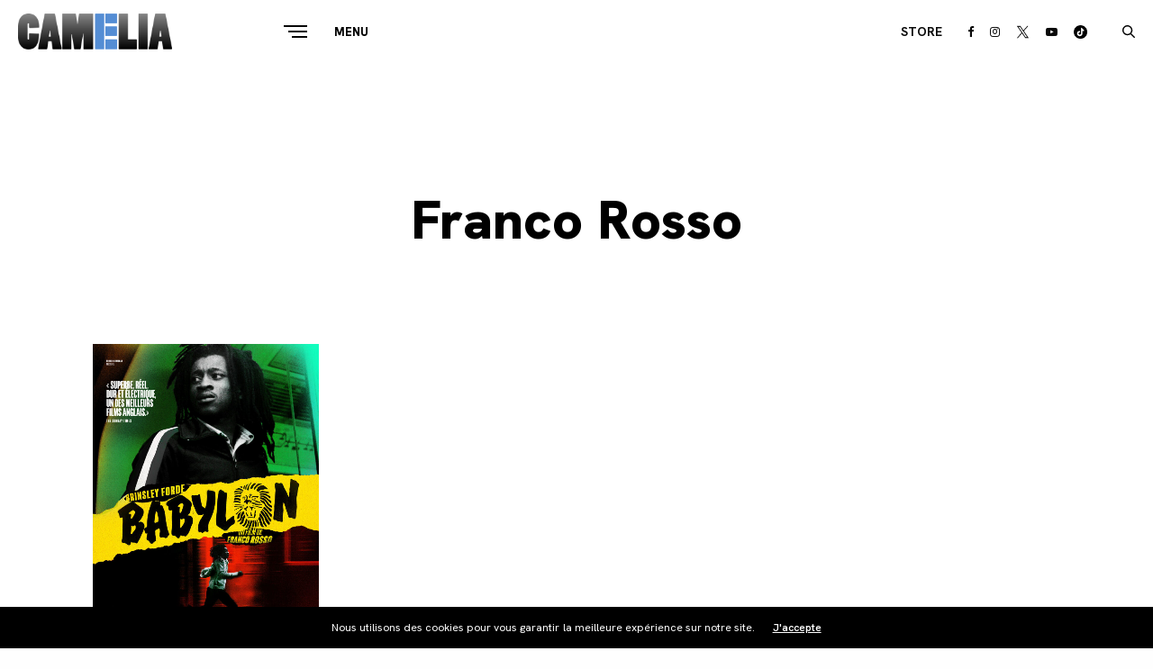

--- FILE ---
content_type: text/html; charset=UTF-8
request_url: https://lesfilmsducamelia.com/realisateurs/franco-rosso/
body_size: 19993
content:
<!doctype html>
<html lang="fr-FR">
<head>
	<meta charset="UTF-8" />
	<meta name="viewport" content="width=device-width, initial-scale=1, maximum-scale=1, viewport-fit=cover">
	<link rel="profile" href="http://gmpg.org/xfn/11">
	<meta name='robots' content='index, follow, max-image-preview:large, max-snippet:-1, max-video-preview:-1' />

	<!-- This site is optimized with the Yoast SEO plugin v26.7 - https://yoast.com/wordpress/plugins/seo/ -->
	<title>Archives des Franco Rosso &#8226; Les Films du Camélia</title>
<link data-rocket-preload as="style" href="https://fonts.googleapis.com/css?family=Hanken%20Grotesk%3A100%2C200%2C300%2C400%2C500%2C600%2C700%2C800%2C900%2C100i%2C200i%2C300i%2C400i%2C500i%2C600i%2C700i%2C800i%2C900i%7CJost%3A100%2C200%2C300%2C400%2C500%2C600%2C700%2C800%2C900%2C100i%2C200i%2C300i%2C400i%2C500i%2C600i%2C700i%2C800i%2C900i&#038;subset=latin&#038;display=swap" rel="preload">
<link href="https://fonts.googleapis.com/css?family=Hanken%20Grotesk%3A100%2C200%2C300%2C400%2C500%2C600%2C700%2C800%2C900%2C100i%2C200i%2C300i%2C400i%2C500i%2C600i%2C700i%2C800i%2C900i%7CJost%3A100%2C200%2C300%2C400%2C500%2C600%2C700%2C800%2C900%2C100i%2C200i%2C300i%2C400i%2C500i%2C600i%2C700i%2C800i%2C900i&#038;subset=latin&#038;display=swap" media="print" onload="this.media=&#039;all&#039;" rel="stylesheet">
<noscript data-wpr-hosted-gf-parameters=""><link rel="stylesheet" href="https://fonts.googleapis.com/css?family=Hanken%20Grotesk%3A100%2C200%2C300%2C400%2C500%2C600%2C700%2C800%2C900%2C100i%2C200i%2C300i%2C400i%2C500i%2C600i%2C700i%2C800i%2C900i%7CJost%3A100%2C200%2C300%2C400%2C500%2C600%2C700%2C800%2C900%2C100i%2C200i%2C300i%2C400i%2C500i%2C600i%2C700i%2C800i%2C900i&#038;subset=latin&#038;display=swap"></noscript>
	<link rel="canonical" href="https://lesfilmsducamelia.com/realisateurs/franco-rosso/" />
	<meta property="og:locale" content="fr_FR" />
	<meta property="og:type" content="article" />
	<meta property="og:title" content="Archives des Franco Rosso &#8226; Les Films du Camélia" />
	<meta property="og:url" content="https://lesfilmsducamelia.com/realisateurs/franco-rosso/" />
	<meta property="og:site_name" content="Les Films du Camélia" />
	<meta name="twitter:card" content="summary_large_image" />
	<script type="application/ld+json" class="yoast-schema-graph">{"@context":"https://schema.org","@graph":[{"@type":"CollectionPage","@id":"https://lesfilmsducamelia.com/realisateurs/franco-rosso/","url":"https://lesfilmsducamelia.com/realisateurs/franco-rosso/","name":"Archives des Franco Rosso &#8226; Les Films du Camélia","isPartOf":{"@id":"https://lesfilmsducamelia.com/#website"},"primaryImageOfPage":{"@id":"https://lesfilmsducamelia.com/realisateurs/franco-rosso/#primaryimage"},"image":{"@id":"https://lesfilmsducamelia.com/realisateurs/franco-rosso/#primaryimage"},"thumbnailUrl":"https://lesfilmsducamelia.com/wp-content/uploads/2021/07/4472102.jpg","breadcrumb":{"@id":"https://lesfilmsducamelia.com/realisateurs/franco-rosso/#breadcrumb"},"inLanguage":"fr-FR"},{"@type":"ImageObject","inLanguage":"fr-FR","@id":"https://lesfilmsducamelia.com/realisateurs/franco-rosso/#primaryimage","url":"https://lesfilmsducamelia.com/wp-content/uploads/2021/07/4472102.jpg","contentUrl":"https://lesfilmsducamelia.com/wp-content/uploads/2021/07/4472102.jpg","width":1889,"height":2560},{"@type":"BreadcrumbList","@id":"https://lesfilmsducamelia.com/realisateurs/franco-rosso/#breadcrumb","itemListElement":[{"@type":"ListItem","position":1,"name":"Accueil","item":"https://lesfilmsducamelia.com/"},{"@type":"ListItem","position":2,"name":"Franco Rosso"}]},{"@type":"WebSite","@id":"https://lesfilmsducamelia.com/#website","url":"https://lesfilmsducamelia.com/","name":"Les Films du Camélia","description":"Société de distribution","publisher":{"@id":"https://lesfilmsducamelia.com/#organization"},"potentialAction":[{"@type":"SearchAction","target":{"@type":"EntryPoint","urlTemplate":"https://lesfilmsducamelia.com/?s={search_term_string}"},"query-input":{"@type":"PropertyValueSpecification","valueRequired":true,"valueName":"search_term_string"}}],"inLanguage":"fr-FR"},{"@type":"Organization","@id":"https://lesfilmsducamelia.com/#organization","name":"Les films du Camélia","url":"https://lesfilmsducamelia.com/","logo":{"@type":"ImageObject","inLanguage":"fr-FR","@id":"https://lesfilmsducamelia.com/#/schema/logo/image/","url":"https://lesfilmsducamelia.com/wp-content/uploads/2016/11/filmscamelia_logobd.jpg","contentUrl":"https://lesfilmsducamelia.com/wp-content/uploads/2016/11/filmscamelia_logobd.jpg","width":1440,"height":336,"caption":"Les films du Camélia"},"image":{"@id":"https://lesfilmsducamelia.com/#/schema/logo/image/"}}]}</script>
	<!-- / Yoast SEO plugin. -->


<link rel='dns-prefetch' href='//fonts.googleapis.com' />
<link href='https://fonts.gstatic.com' crossorigin rel='preconnect' />
<link rel="alternate" type="application/rss+xml" title="Les Films du Camélia &raquo; Flux" href="https://lesfilmsducamelia.com/feed/" />
<link rel="alternate" type="application/rss+xml" title="Les Films du Camélia &raquo; Flux des commentaires" href="https://lesfilmsducamelia.com/comments/feed/" />
<link rel="preconnect" href="//fonts.gstatic.com/" crossorigin><link rel="alternate" type="application/rss+xml" title="Flux pour Les Films du Camélia &raquo; Franco Rosso Réalisateur" href="https://lesfilmsducamelia.com/realisateurs/franco-rosso/feed/" />
<style id='wp-img-auto-sizes-contain-inline-css' type='text/css'>
img:is([sizes=auto i],[sizes^="auto," i]){contain-intrinsic-size:3000px 1500px}
/*# sourceURL=wp-img-auto-sizes-contain-inline-css */
</style>
<style id='wp-emoji-styles-inline-css' type='text/css'>

	img.wp-smiley, img.emoji {
		display: inline !important;
		border: none !important;
		box-shadow: none !important;
		height: 1em !important;
		width: 1em !important;
		margin: 0 0.07em !important;
		vertical-align: -0.1em !important;
		background: none !important;
		padding: 0 !important;
	}
/*# sourceURL=wp-emoji-styles-inline-css */
</style>
<style id='wp-block-library-inline-css' type='text/css'>
:root{--wp-block-synced-color:#7a00df;--wp-block-synced-color--rgb:122,0,223;--wp-bound-block-color:var(--wp-block-synced-color);--wp-editor-canvas-background:#ddd;--wp-admin-theme-color:#007cba;--wp-admin-theme-color--rgb:0,124,186;--wp-admin-theme-color-darker-10:#006ba1;--wp-admin-theme-color-darker-10--rgb:0,107,160.5;--wp-admin-theme-color-darker-20:#005a87;--wp-admin-theme-color-darker-20--rgb:0,90,135;--wp-admin-border-width-focus:2px}@media (min-resolution:192dpi){:root{--wp-admin-border-width-focus:1.5px}}.wp-element-button{cursor:pointer}:root .has-very-light-gray-background-color{background-color:#eee}:root .has-very-dark-gray-background-color{background-color:#313131}:root .has-very-light-gray-color{color:#eee}:root .has-very-dark-gray-color{color:#313131}:root .has-vivid-green-cyan-to-vivid-cyan-blue-gradient-background{background:linear-gradient(135deg,#00d084,#0693e3)}:root .has-purple-crush-gradient-background{background:linear-gradient(135deg,#34e2e4,#4721fb 50%,#ab1dfe)}:root .has-hazy-dawn-gradient-background{background:linear-gradient(135deg,#faaca8,#dad0ec)}:root .has-subdued-olive-gradient-background{background:linear-gradient(135deg,#fafae1,#67a671)}:root .has-atomic-cream-gradient-background{background:linear-gradient(135deg,#fdd79a,#004a59)}:root .has-nightshade-gradient-background{background:linear-gradient(135deg,#330968,#31cdcf)}:root .has-midnight-gradient-background{background:linear-gradient(135deg,#020381,#2874fc)}:root{--wp--preset--font-size--normal:16px;--wp--preset--font-size--huge:42px}.has-regular-font-size{font-size:1em}.has-larger-font-size{font-size:2.625em}.has-normal-font-size{font-size:var(--wp--preset--font-size--normal)}.has-huge-font-size{font-size:var(--wp--preset--font-size--huge)}.has-text-align-center{text-align:center}.has-text-align-left{text-align:left}.has-text-align-right{text-align:right}.has-fit-text{white-space:nowrap!important}#end-resizable-editor-section{display:none}.aligncenter{clear:both}.items-justified-left{justify-content:flex-start}.items-justified-center{justify-content:center}.items-justified-right{justify-content:flex-end}.items-justified-space-between{justify-content:space-between}.screen-reader-text{border:0;clip-path:inset(50%);height:1px;margin:-1px;overflow:hidden;padding:0;position:absolute;width:1px;word-wrap:normal!important}.screen-reader-text:focus{background-color:#ddd;clip-path:none;color:#444;display:block;font-size:1em;height:auto;left:5px;line-height:normal;padding:15px 23px 14px;text-decoration:none;top:5px;width:auto;z-index:100000}html :where(.has-border-color){border-style:solid}html :where([style*=border-top-color]){border-top-style:solid}html :where([style*=border-right-color]){border-right-style:solid}html :where([style*=border-bottom-color]){border-bottom-style:solid}html :where([style*=border-left-color]){border-left-style:solid}html :where([style*=border-width]){border-style:solid}html :where([style*=border-top-width]){border-top-style:solid}html :where([style*=border-right-width]){border-right-style:solid}html :where([style*=border-bottom-width]){border-bottom-style:solid}html :where([style*=border-left-width]){border-left-style:solid}html :where(img[class*=wp-image-]){height:auto;max-width:100%}:where(figure){margin:0 0 1em}html :where(.is-position-sticky){--wp-admin--admin-bar--position-offset:var(--wp-admin--admin-bar--height,0px)}@media screen and (max-width:600px){html :where(.is-position-sticky){--wp-admin--admin-bar--position-offset:0px}}

/*# sourceURL=wp-block-library-inline-css */
</style><style id='wp-block-button-inline-css' type='text/css'>
.wp-block-button__link{align-content:center;box-sizing:border-box;cursor:pointer;display:inline-block;height:100%;text-align:center;word-break:break-word}.wp-block-button__link.aligncenter{text-align:center}.wp-block-button__link.alignright{text-align:right}:where(.wp-block-button__link){border-radius:9999px;box-shadow:none;padding:calc(.667em + 2px) calc(1.333em + 2px);text-decoration:none}.wp-block-button[style*=text-decoration] .wp-block-button__link{text-decoration:inherit}.wp-block-buttons>.wp-block-button.has-custom-width{max-width:none}.wp-block-buttons>.wp-block-button.has-custom-width .wp-block-button__link{width:100%}.wp-block-buttons>.wp-block-button.has-custom-font-size .wp-block-button__link{font-size:inherit}.wp-block-buttons>.wp-block-button.wp-block-button__width-25{width:calc(25% - var(--wp--style--block-gap, .5em)*.75)}.wp-block-buttons>.wp-block-button.wp-block-button__width-50{width:calc(50% - var(--wp--style--block-gap, .5em)*.5)}.wp-block-buttons>.wp-block-button.wp-block-button__width-75{width:calc(75% - var(--wp--style--block-gap, .5em)*.25)}.wp-block-buttons>.wp-block-button.wp-block-button__width-100{flex-basis:100%;width:100%}.wp-block-buttons.is-vertical>.wp-block-button.wp-block-button__width-25{width:25%}.wp-block-buttons.is-vertical>.wp-block-button.wp-block-button__width-50{width:50%}.wp-block-buttons.is-vertical>.wp-block-button.wp-block-button__width-75{width:75%}.wp-block-button.is-style-squared,.wp-block-button__link.wp-block-button.is-style-squared{border-radius:0}.wp-block-button.no-border-radius,.wp-block-button__link.no-border-radius{border-radius:0!important}:root :where(.wp-block-button .wp-block-button__link.is-style-outline),:root :where(.wp-block-button.is-style-outline>.wp-block-button__link){border:2px solid;padding:.667em 1.333em}:root :where(.wp-block-button .wp-block-button__link.is-style-outline:not(.has-text-color)),:root :where(.wp-block-button.is-style-outline>.wp-block-button__link:not(.has-text-color)){color:currentColor}:root :where(.wp-block-button .wp-block-button__link.is-style-outline:not(.has-background)),:root :where(.wp-block-button.is-style-outline>.wp-block-button__link:not(.has-background)){background-color:initial;background-image:none}
/*# sourceURL=https://lesfilmsducamelia.com/wp-includes/blocks/button/style.min.css */
</style>
<style id='wp-block-buttons-inline-css' type='text/css'>
.wp-block-buttons{box-sizing:border-box}.wp-block-buttons.is-vertical{flex-direction:column}.wp-block-buttons.is-vertical>.wp-block-button:last-child{margin-bottom:0}.wp-block-buttons>.wp-block-button{display:inline-block;margin:0}.wp-block-buttons.is-content-justification-left{justify-content:flex-start}.wp-block-buttons.is-content-justification-left.is-vertical{align-items:flex-start}.wp-block-buttons.is-content-justification-center{justify-content:center}.wp-block-buttons.is-content-justification-center.is-vertical{align-items:center}.wp-block-buttons.is-content-justification-right{justify-content:flex-end}.wp-block-buttons.is-content-justification-right.is-vertical{align-items:flex-end}.wp-block-buttons.is-content-justification-space-between{justify-content:space-between}.wp-block-buttons.aligncenter{text-align:center}.wp-block-buttons:not(.is-content-justification-space-between,.is-content-justification-right,.is-content-justification-left,.is-content-justification-center) .wp-block-button.aligncenter{margin-left:auto;margin-right:auto;width:100%}.wp-block-buttons[style*=text-decoration] .wp-block-button,.wp-block-buttons[style*=text-decoration] .wp-block-button__link{text-decoration:inherit}.wp-block-buttons.has-custom-font-size .wp-block-button__link{font-size:inherit}.wp-block-buttons .wp-block-button__link{width:100%}.wp-block-button.aligncenter{text-align:center}
/*# sourceURL=https://lesfilmsducamelia.com/wp-includes/blocks/buttons/style.min.css */
</style>
<style id='global-styles-inline-css' type='text/css'>
:root{--wp--preset--aspect-ratio--square: 1;--wp--preset--aspect-ratio--4-3: 4/3;--wp--preset--aspect-ratio--3-4: 3/4;--wp--preset--aspect-ratio--3-2: 3/2;--wp--preset--aspect-ratio--2-3: 2/3;--wp--preset--aspect-ratio--16-9: 16/9;--wp--preset--aspect-ratio--9-16: 9/16;--wp--preset--color--black: #000000;--wp--preset--color--cyan-bluish-gray: #abb8c3;--wp--preset--color--white: #ffffff;--wp--preset--color--pale-pink: #f78da7;--wp--preset--color--vivid-red: #cf2e2e;--wp--preset--color--luminous-vivid-orange: #ff6900;--wp--preset--color--luminous-vivid-amber: #fcb900;--wp--preset--color--light-green-cyan: #7bdcb5;--wp--preset--color--vivid-green-cyan: #00d084;--wp--preset--color--pale-cyan-blue: #8ed1fc;--wp--preset--color--vivid-cyan-blue: #0693e3;--wp--preset--color--vivid-purple: #9b51e0;--wp--preset--color--thb-accent: #568fd6;--wp--preset--gradient--vivid-cyan-blue-to-vivid-purple: linear-gradient(135deg,rgb(6,147,227) 0%,rgb(155,81,224) 100%);--wp--preset--gradient--light-green-cyan-to-vivid-green-cyan: linear-gradient(135deg,rgb(122,220,180) 0%,rgb(0,208,130) 100%);--wp--preset--gradient--luminous-vivid-amber-to-luminous-vivid-orange: linear-gradient(135deg,rgb(252,185,0) 0%,rgb(255,105,0) 100%);--wp--preset--gradient--luminous-vivid-orange-to-vivid-red: linear-gradient(135deg,rgb(255,105,0) 0%,rgb(207,46,46) 100%);--wp--preset--gradient--very-light-gray-to-cyan-bluish-gray: linear-gradient(135deg,rgb(238,238,238) 0%,rgb(169,184,195) 100%);--wp--preset--gradient--cool-to-warm-spectrum: linear-gradient(135deg,rgb(74,234,220) 0%,rgb(151,120,209) 20%,rgb(207,42,186) 40%,rgb(238,44,130) 60%,rgb(251,105,98) 80%,rgb(254,248,76) 100%);--wp--preset--gradient--blush-light-purple: linear-gradient(135deg,rgb(255,206,236) 0%,rgb(152,150,240) 100%);--wp--preset--gradient--blush-bordeaux: linear-gradient(135deg,rgb(254,205,165) 0%,rgb(254,45,45) 50%,rgb(107,0,62) 100%);--wp--preset--gradient--luminous-dusk: linear-gradient(135deg,rgb(255,203,112) 0%,rgb(199,81,192) 50%,rgb(65,88,208) 100%);--wp--preset--gradient--pale-ocean: linear-gradient(135deg,rgb(255,245,203) 0%,rgb(182,227,212) 50%,rgb(51,167,181) 100%);--wp--preset--gradient--electric-grass: linear-gradient(135deg,rgb(202,248,128) 0%,rgb(113,206,126) 100%);--wp--preset--gradient--midnight: linear-gradient(135deg,rgb(2,3,129) 0%,rgb(40,116,252) 100%);--wp--preset--font-size--small: 13px;--wp--preset--font-size--medium: 20px;--wp--preset--font-size--large: 36px;--wp--preset--font-size--x-large: 42px;--wp--preset--spacing--20: 0.44rem;--wp--preset--spacing--30: 0.67rem;--wp--preset--spacing--40: 1rem;--wp--preset--spacing--50: 1.5rem;--wp--preset--spacing--60: 2.25rem;--wp--preset--spacing--70: 3.38rem;--wp--preset--spacing--80: 5.06rem;--wp--preset--shadow--natural: 6px 6px 9px rgba(0, 0, 0, 0.2);--wp--preset--shadow--deep: 12px 12px 50px rgba(0, 0, 0, 0.4);--wp--preset--shadow--sharp: 6px 6px 0px rgba(0, 0, 0, 0.2);--wp--preset--shadow--outlined: 6px 6px 0px -3px rgb(255, 255, 255), 6px 6px rgb(0, 0, 0);--wp--preset--shadow--crisp: 6px 6px 0px rgb(0, 0, 0);}:where(.is-layout-flex){gap: 0.5em;}:where(.is-layout-grid){gap: 0.5em;}body .is-layout-flex{display: flex;}.is-layout-flex{flex-wrap: wrap;align-items: center;}.is-layout-flex > :is(*, div){margin: 0;}body .is-layout-grid{display: grid;}.is-layout-grid > :is(*, div){margin: 0;}:where(.wp-block-columns.is-layout-flex){gap: 2em;}:where(.wp-block-columns.is-layout-grid){gap: 2em;}:where(.wp-block-post-template.is-layout-flex){gap: 1.25em;}:where(.wp-block-post-template.is-layout-grid){gap: 1.25em;}.has-black-color{color: var(--wp--preset--color--black) !important;}.has-cyan-bluish-gray-color{color: var(--wp--preset--color--cyan-bluish-gray) !important;}.has-white-color{color: var(--wp--preset--color--white) !important;}.has-pale-pink-color{color: var(--wp--preset--color--pale-pink) !important;}.has-vivid-red-color{color: var(--wp--preset--color--vivid-red) !important;}.has-luminous-vivid-orange-color{color: var(--wp--preset--color--luminous-vivid-orange) !important;}.has-luminous-vivid-amber-color{color: var(--wp--preset--color--luminous-vivid-amber) !important;}.has-light-green-cyan-color{color: var(--wp--preset--color--light-green-cyan) !important;}.has-vivid-green-cyan-color{color: var(--wp--preset--color--vivid-green-cyan) !important;}.has-pale-cyan-blue-color{color: var(--wp--preset--color--pale-cyan-blue) !important;}.has-vivid-cyan-blue-color{color: var(--wp--preset--color--vivid-cyan-blue) !important;}.has-vivid-purple-color{color: var(--wp--preset--color--vivid-purple) !important;}.has-black-background-color{background-color: var(--wp--preset--color--black) !important;}.has-cyan-bluish-gray-background-color{background-color: var(--wp--preset--color--cyan-bluish-gray) !important;}.has-white-background-color{background-color: var(--wp--preset--color--white) !important;}.has-pale-pink-background-color{background-color: var(--wp--preset--color--pale-pink) !important;}.has-vivid-red-background-color{background-color: var(--wp--preset--color--vivid-red) !important;}.has-luminous-vivid-orange-background-color{background-color: var(--wp--preset--color--luminous-vivid-orange) !important;}.has-luminous-vivid-amber-background-color{background-color: var(--wp--preset--color--luminous-vivid-amber) !important;}.has-light-green-cyan-background-color{background-color: var(--wp--preset--color--light-green-cyan) !important;}.has-vivid-green-cyan-background-color{background-color: var(--wp--preset--color--vivid-green-cyan) !important;}.has-pale-cyan-blue-background-color{background-color: var(--wp--preset--color--pale-cyan-blue) !important;}.has-vivid-cyan-blue-background-color{background-color: var(--wp--preset--color--vivid-cyan-blue) !important;}.has-vivid-purple-background-color{background-color: var(--wp--preset--color--vivid-purple) !important;}.has-black-border-color{border-color: var(--wp--preset--color--black) !important;}.has-cyan-bluish-gray-border-color{border-color: var(--wp--preset--color--cyan-bluish-gray) !important;}.has-white-border-color{border-color: var(--wp--preset--color--white) !important;}.has-pale-pink-border-color{border-color: var(--wp--preset--color--pale-pink) !important;}.has-vivid-red-border-color{border-color: var(--wp--preset--color--vivid-red) !important;}.has-luminous-vivid-orange-border-color{border-color: var(--wp--preset--color--luminous-vivid-orange) !important;}.has-luminous-vivid-amber-border-color{border-color: var(--wp--preset--color--luminous-vivid-amber) !important;}.has-light-green-cyan-border-color{border-color: var(--wp--preset--color--light-green-cyan) !important;}.has-vivid-green-cyan-border-color{border-color: var(--wp--preset--color--vivid-green-cyan) !important;}.has-pale-cyan-blue-border-color{border-color: var(--wp--preset--color--pale-cyan-blue) !important;}.has-vivid-cyan-blue-border-color{border-color: var(--wp--preset--color--vivid-cyan-blue) !important;}.has-vivid-purple-border-color{border-color: var(--wp--preset--color--vivid-purple) !important;}.has-vivid-cyan-blue-to-vivid-purple-gradient-background{background: var(--wp--preset--gradient--vivid-cyan-blue-to-vivid-purple) !important;}.has-light-green-cyan-to-vivid-green-cyan-gradient-background{background: var(--wp--preset--gradient--light-green-cyan-to-vivid-green-cyan) !important;}.has-luminous-vivid-amber-to-luminous-vivid-orange-gradient-background{background: var(--wp--preset--gradient--luminous-vivid-amber-to-luminous-vivid-orange) !important;}.has-luminous-vivid-orange-to-vivid-red-gradient-background{background: var(--wp--preset--gradient--luminous-vivid-orange-to-vivid-red) !important;}.has-very-light-gray-to-cyan-bluish-gray-gradient-background{background: var(--wp--preset--gradient--very-light-gray-to-cyan-bluish-gray) !important;}.has-cool-to-warm-spectrum-gradient-background{background: var(--wp--preset--gradient--cool-to-warm-spectrum) !important;}.has-blush-light-purple-gradient-background{background: var(--wp--preset--gradient--blush-light-purple) !important;}.has-blush-bordeaux-gradient-background{background: var(--wp--preset--gradient--blush-bordeaux) !important;}.has-luminous-dusk-gradient-background{background: var(--wp--preset--gradient--luminous-dusk) !important;}.has-pale-ocean-gradient-background{background: var(--wp--preset--gradient--pale-ocean) !important;}.has-electric-grass-gradient-background{background: var(--wp--preset--gradient--electric-grass) !important;}.has-midnight-gradient-background{background: var(--wp--preset--gradient--midnight) !important;}.has-small-font-size{font-size: var(--wp--preset--font-size--small) !important;}.has-medium-font-size{font-size: var(--wp--preset--font-size--medium) !important;}.has-large-font-size{font-size: var(--wp--preset--font-size--large) !important;}.has-x-large-font-size{font-size: var(--wp--preset--font-size--x-large) !important;}
/*# sourceURL=global-styles-inline-css */
</style>
<style id='block-style-variation-styles-inline-css' type='text/css'>
:root :where(.wp-block-button.is-style-outline--1 .wp-block-button__link){background: transparent none;border-color: currentColor;border-width: 2px;border-style: solid;color: currentColor;padding-top: 0.667em;padding-right: 1.33em;padding-bottom: 0.667em;padding-left: 1.33em;}
/*# sourceURL=block-style-variation-styles-inline-css */
</style>
<style id='core-block-supports-inline-css' type='text/css'>
.wp-container-core-buttons-is-layout-16018d1d{justify-content:center;}
/*# sourceURL=core-block-supports-inline-css */
</style>

<style id='classic-theme-styles-inline-css' type='text/css'>
/*! This file is auto-generated */
.wp-block-button__link{color:#fff;background-color:#32373c;border-radius:9999px;box-shadow:none;text-decoration:none;padding:calc(.667em + 2px) calc(1.333em + 2px);font-size:1.125em}.wp-block-file__button{background:#32373c;color:#fff;text-decoration:none}
/*# sourceURL=/wp-includes/css/classic-themes.min.css */
</style>
<link rel='stylesheet' id='wordpress-print-posts-css' href='https://lesfilmsducamelia.com/wp-content/plugins/wordpress-print-posts/public/css/wordpress-print-posts-public.css?ver=1.5.12' media='all' />
<link rel='stylesheet' id='font-awesome-css' href='https://lesfilmsducamelia.com/wp-content/plugins/wordpress-print-posts/public/css/fontawesome-free-5.15.3-web/css/all.css?ver=5.15.3' media='all' />
<style id='wpgb-head-inline-css' type='text/css'>
.wp-grid-builder:not(.wpgb-template),.wpgb-facet{opacity:0.01}.wpgb-facet fieldset{margin:0;padding:0;border:none;outline:none;box-shadow:none}.wpgb-facet fieldset:last-child{margin-bottom:40px;}.wpgb-facet fieldset legend.wpgb-sr-only{height:1px;width:1px}
/*# sourceURL=wpgb-head-inline-css */
</style>
<link rel='stylesheet' id='thb-fa-css' href='https://lesfilmsducamelia.com/wp-content/themes/revolution/assets/css/font-awesome.min.css?ver=2.5.9' media='all' />
<link rel='stylesheet' id='thb-app-css' href='https://lesfilmsducamelia.com/wp-content/themes/revolution/assets/css/app.css?ver=2.5.9' media='all' />
<style id='thb-app-inline-css' type='text/css'>
h1, .h1, .thb-countdown .thb-countdown-ul li .timestamp, h2, .h2, h3, .h3, h4, .h4, h5, .h5, h6, .h6 {font-family:'Hanken Grotesk', 'BlinkMacSystemFont', -apple-system, 'Roboto', 'Lucida Sans';}body {font-family:'Hanken Grotesk', 'BlinkMacSystemFont', -apple-system, 'Roboto', 'Lucida Sans';}.thb-full-menu {font-family:'Hanken Grotesk', 'BlinkMacSystemFont', -apple-system, 'Roboto', 'Lucida Sans';}.thb-mobile-menu,.thb-secondary-menu {font-family:'Hanken Grotesk', 'BlinkMacSystemFont', -apple-system, 'Roboto', 'Lucida Sans';}em {font-family:'Hanken Grotesk', 'BlinkMacSystemFont', -apple-system, 'Roboto', 'Lucida Sans';}label {font-family:'Jost', 'BlinkMacSystemFont', -apple-system, 'Roboto', 'Lucida Sans';}input[type="submit"],submit,.button,.btn,.btn-block,.btn-text,.vc_btn3 {font-family:'Hanken Grotesk', 'BlinkMacSystemFont', -apple-system, 'Roboto', 'Lucida Sans';}p,.post-detail .post-content {font-size:16px;}.thb-full-menu>li>a,.thb-header-menu>li>a {}.subfooter .thb-full-menu>li>a {}.subheader {}.thb-full-menu li .sub-menu a,.thb-dropdown-style2 .thb-full-menu .sub-menu>li a,.thb-dropdown-style2 .thb-full-menu .sub-menu>li.title-item>a,.thb-dropdown-style3 .thb-full-menu .sub-menu>li a,.thb-dropdown-style3 .thb-full-menu .sub-menu>li.title-item>a,.thb-header-menu li .sub-menu a {}.thb-full-menu>li>a.social {}.widget>h6 {}.footer .widget,.footer .widget p {font-size:11px;}.thb-mobile-menu>li>a {}.thb-mobile-menu .sub-menu a {}.thb-secondary-menu a {}#mobile-menu .menu-footer {}#mobile-menu .socials a {}.subfooter .socials a {}.products .product.thb-listing-style2 h3,.products .product.thb-listing-style1 h3 {}.thb-product-detail .product-information h1.product_title {}.thb-product-detail .product-information .woocommerce-product-details__short-description,.thb-product-detail .product-information .woocommerce-product-details__short-description p {}@media screen and (min-width:1024px) {h1,.h1 {}}h1,.h1 {font-family:'Hanken Grotesk', 'BlinkMacSystemFont', -apple-system, 'Roboto', 'Lucida Sans';font-weight:900;}@media screen and (min-width:1024px) {h2 {}}h2 {font-family:'Hanken Grotesk', 'BlinkMacSystemFont', -apple-system, 'Roboto', 'Lucida Sans';font-weight:900;line-height:1.1em !important;}@media screen and (min-width:1024px) {h3 {font-size:40px;}}h3 {font-size:40px;}@media screen and (min-width:1024px) {h4 {font-size:30px;}}h4 {font-size:30px;}@media screen and (min-width:1024px) {h5 {}}h5 {}h6 {}.header-secondary-text div p:not(.smaller) {}.header-secondary-text div p.smaller {}.logolink .logoimg {max-height:65px;}.logolink .logoimg[src$=".svg"] {max-height:100%;height:65px;}@media screen and (max-width:40.0625em) {.logolink .logoimg {max-height:45px;}.logolink .logoimg[src$=".svg"] {max-height:100%;height:45px;}}@media only screen and (min-width:40.0625em) {.header {padding-top:5px;padding-bottom:5px;;}}@media only screen and (min-width:40.0625em) {.header.fixed {padding-top:5px;padding-bottom:5px;;}}@media only screen and (max-width:40.0625em) {.header,.header.fixed {padding-top:5px;padding-bottom:5px;;}}.subheader {height:0px;}.footer {padding-top:100px;}a:hover,.thb-full-menu.thb-standard>li.current-menu-item:not(.has-hash)>a,.thb-full-menu>li a:not(.logolink)[data-filter].active,#mobile-menu.dark .thb-mobile-menu>li>a:hover,#mobile-menu.dark .sub-menu a:hover,#mobile-menu.dark .thb-secondary-menu a:hover,.thb-mobile-menu>li.menu-item-has-children>a:hover .thb-arrow div,.thb-secondary-menu a:hover,.authorpage .author-content .square-icon:hover,.authorpage .author-content .square-icon.email:hover,.commentlist .comment .reply a:hover,input[type="submit"].style3,.button.style3,.btn.style3,input[type="submit"].style4,.button.style4,.btn.style4,input[type="submit"].style4:hover,.button.style4:hover,.btn.style4:hover,.more-link,.thb-portfolio-filter.style1 ul li a:hover,.thb-portfolio-filter.style1 ul li a.active,.thb-portfolio-filter.style2 .select2.select2-container--default .select2-selection--single .select2-selection__rendered,.thb-portfolio-filter.style2 .select2-dropdown .select2-results__options .select2-results__option[aria-selected=true] span,.thb-portfolio-filter.style2 .select2-dropdown .select2-results__options .select2-results__option.select2-results__option--highlighted span,.thb-autotype .thb-autotype-entry,.thb-tabs.style3 .vc_tta-panel-heading h4 a:hover,.thb-tabs.style3 .vc_tta-panel-heading h4 a.active,.thb-tabs.style4 .vc_tta-panel-heading h4 a.active,.thb-tabs.style4 .vc_tta-panel-heading h4 a:hover,.thb_location_container.row .thb_location h5,.thb-portfolio-slider.thb-portfolio-slider-style3 .portfolio-slide .content-side .thb-categories,.thb-portfolio-slider.thb-portfolio-slider-style3 .portfolio-slide .content-side .thb-categories a,.woocommerce-checkout-payment .wc_payment_methods .wc_payment_method.payment_method_paypal .about_paypal,input[type="submit"].style2, .button.style2, .btn.style2,.thb-header-menu > li.menu-item-has-children:hover > a,.thb-header-menu > li.menu-item-has-children.sfHover > a,.thb-header-menu > li.menu-item-has-children:hover>a span:after,.thb-header-menu > li.menu-item-has-children.sfHover > a span:after,.thb-pricing-table.style2 .pricing-container .thb_pricing_head .thb-price,.post.style8 .style8-meta .style8-link a,.thb-iconbox.top.type5 .iconbox-content .thb-read-more,.thb-testimonials.style7 .testimonial-author cite,.thb-testimonials.style7 .testimonial-author span,.post.style9.active .post-title a,.columns.thb-light-column .post.style9 .post-category a,.thb-page-header .thb-blog-categories li a.active,.has-thb-accent-color,.wp-block-button .wp-block-button__link.has-thb-accent-color,.thb-page-menu.style2 li:hover a,.thb-page-menu.style2 li.current_page_item a,.post.style10 .style10-readmore,.btn-text.style-accent-link,.thb-page-menu li.current_page_item a {color:#568fd6;}.thb-full-menu.thb-line-marker>li>a:before,.thb-page-header .thb-blog-categories li a:after,.select2-container .select2-dropdown .select2-results .select2-results__option[aria-selected=true],input[type="submit"],.button,.btn,input[type="submit"].black:hover,input[type="submit"].wc-forward.checkout:hover,.button.black:hover,.button.wc-forward.checkout:hover,.btn.black:not(.style4):hover,.btn.wc-forward.checkout:hover,input[type="submit"].style2:hover,.button.style2:hover,.btn.style2:hover,input[type="submit"].style3:before,.button.style3:before,.btn.style3:before,input[type="submit"].style4:after,.button.style4:after,.btn.style4:after,.btn-text.style3 .circle-btn,[class^="tag-cloud-link"]:hover,.thb-portfolio-filter.style1 ul li a:before,.thb-portfolio-filter.style2 .select2.select2-container--default .select2-selection--single .select2-selection__arrow:after,.thb-portfolio-filter.style2 .select2.select2-container--default .select2-selection--single .select2-selection__arrow:before,.thb-portfolio-filter.style2 .select2-dropdown .select2-results__options .select2-results__option span:before,.boxed-icon.email:hover,.thb-progressbar .thb-progress span,#scroll_to_top:hover .thb-animated-arrow.circular,.thb-tabs.style1 .vc_tta-panel-heading h4 a:before,.thb-tabs.style4 .vc_tta-panel-heading h4 a:before,.thb-client-row.thb-opacity.with-accent .thb-client:hover,.badge.onsale,.demo_store,.products .product .product_after_title .button:hover:after,.woocommerce-MyAccount-navigation ul li:hover a,.woocommerce-MyAccount-navigation ul li.is-active a,.footer_bar .socials .social.email:hover,.thb-header-menu > li.menu-item-has-children > a span:before,.thb-page-menu.style1 li:hover a, .thb-page-menu.style1 li.current_page_item a,.thb-client-row .style4 .accent-color,.preloader-style3-container:before,.preloader-style3-container:after,.has-thb-accent-background-color,.wp-block-button .wp-block-button__link.has-thb-accent-background-color,.thb-portfolio-slider.thb-portfolio-slider-style7 .portfolio-style7-dots-wrapper .thb-portfolio-slider-style7-bullets:before,.thb-portfolio-slider.thb-portfolio-slider-style8 .thb-portfolio-slide-excerpt {background-color:#568fd6;}input[type="submit"]:hover,.button:hover,.btn:hover {background-color:#5085c7;}.share_container .product_copy form,input[type="text"]:focus,input[type="password"]:focus,input[type="date"]:focus,input[type="datetime"]:focus,input[type="email"]:focus,input[type="number"]:focus,input[type="search"]:focus,input[type="tel"]:focus,input[type="time"]:focus,input[type="url"]:focus,textarea:focus,.select2.select2-container--default.select2-container--open .select2-selection--single,.select2-container .select2-dropdown,.select2-container .select2-dropdown.select2-drop-active,input[type="submit"].style2,.button.style2,.btn.style2,input[type="submit"].style3,.button.style3,.btn.style3,input[type="submit"].style4,.button.style4,.btn.style4,[class^="tag-cloud-link"]:hover,.boxed-icon.email:hover,.wpb_text_column a:not(.btn):not(.button):after,.thb-client-row.has-border.thb-opacity.with-accent .thb-client:hover,.thb-pricing-table.style1 .thb-pricing-column.highlight-true .pricing-container,.woocommerce-MyAccount-navigation ul li:hover a,.woocommerce-MyAccount-navigation ul li.is-active a,.footer_bar .socials .social.email:hover,.thb-iconbox.top.type5,.thb-page-menu.style1 li:hover a, .thb-page-menu.style1 li.current_page_item a,.post.style9 .style9-title .style9-arrow:hover,.post.style9.active .style9-arrow,.thb-testimonials.style9 .slick-dots-wrapper .slick-dots li.slick-active .portrait_bullet,.thb-iconbox.type7:hover {border-color:#568fd6;}.select2-container .select2-dropdown.select2-drop-active.select2-drop-above,.woocommerce-MyAccount-navigation ul li:hover+li a,.woocommerce-MyAccount-navigation ul li.is-active+li a,.thb-page-menu.style1 li:hover+li a, .thb-page-menu.style1 li.current_page_item+li a,.thb-dropdown-style3 .thb-full-menu .sub-menu {border-top-color:#568fd6;}.thb-dropdown-style3 .thb-full-menu .sub-menu:after {border-bottom-color:#568fd6;}.commentlist .comment .reply a:hover svg path,.btn-text.style4 .arrow svg:first-child,.thb-iconbox.top.type5 .iconbox-content .thb-read-more svg,.thb-iconbox.top.type5 .iconbox-content .thb-read-more svg .bar,.post.style9.active .style9-arrow svg {fill:#568fd6;}.thb-tabs.style2 .vc_tta-panel-heading h4 a.active {-moz-box-shadow:inset 0 -3px 0 #568fd6,0 1px 0 #568fd6;-webkit-box-shadow:inset 0 -3px 0 #568fd6,0 1px 0 #568fd6;box-shadow:inset 0 -3px 0 #568fd6,0 1px 0 #568fd6;}.thb-fancy-box.fancy-style5:hover .thb-fancy-content {-moz-box-shadow:inset 0 -3px 0 #568fd6;-webkit-box-shadow:inset 0 -3px 0 #568fd6;box-shadow:inset 0 -3px 0 #568fd6;}.mobile-toggle-holder .mobile-toggle span {background:#000000;}.mobile-toggle-holder.style4 .mobile-toggle span:before,.mobile-toggle-holder.style4 .mobile-toggle span:after {background:#000000;}.post .post-category a,.columns.thb-light-column .post .post-category a {color:#000000;}body {color:#000000;}.widget>h6 {color:#000000;}.widget,.widget p {color:#000000;}.footer .widget>h6,.footer.dark .widget>h6 {color:#000000;}.footer,.footer p,.footer.dark p {color:#000000;}.subfooter,.subfooter p,.subfooter.dark p {opacity:1;color:#000000;}.subheader,.subheader p,.subheader.dark p {color:#000000;}.thb-page-preloader .material-spinner .material-path {animation:material-dash 1.4s ease-in-out infinite;stroke:#000000;}.preloader-style3-container:before,.preloader-style3-container:after {background:#000000;}.preloader-style2-container .thb-dot.dot-1,.preloader-style2-container .thb-dot.dot-3,.preloader-style2-container .thb-dot.dot-2 {background:#000000;}.thb-full-menu.thb-underline>li>a:before {background:#568fd6 !important;}.footer .widget a { color:#000000 !important; }.footer .widget a:hover { color:#568fd6 !important; }.subfooter a { color:#000000 !important; }.subfooter a:hover { color:#568fd6 !important; }.page-id-121 #wrapper div[role="main"],.postid-121 #wrapper div[role="main"] {}#mobile-menu {background-color:#ffffff !important;}.footer {background-color:#ffffff !important;}.subfooter {background-color:#ffffff !important;}.footer-bar-container {background-color:#ffffff !important;}.thb-page-preloader {background-color:#ffffff !important;background-repeat:no-repeat !important;background-position:center center !important;}.footer .footer-logo-holder .footer-logolink .logoimg {max-height:200px;}.subfooter .footer-logo-holder .logoimg {max-height:100px;}.thb-full-menu>li a:not(.logolink) {font-size:14px; font-weight:700;}.header .row {padding:0 10px;}.subfooter .row {max-width:100%;}.footer.dark {display:none;}#menu-droite li a, .mobile-toggle-holder strong, span.menu-label {font-size:13px; font-weight:800 !important; }.mobile-toggle-holder strong .close-label {text-transform:uppercase;}.thb-full-menu li {padding:0 4px;}.thb_portfolio_nav.style5 {background:#fff !important; padding:10vh 0 0 !important;}.mfp-iframe-holder .mfp-content {max-width:75vw;}.vc_gitem-post-data-source-post_title h6 {color:#000; font-weight:700; font-size:16px;}.subfooter .socials a {opacity:1;}h1, h2, h3, h4, h5, h6 {color:#000; letter-spacing:0.0em;}.subfooter .footer-logo-holder img {height:120px;}.header.style1 .header_overlay_menu .header_overlay_padding {padding-top:0px;}.small-12 .thb-image-inner img, .medium-6 .thb-video-lightbox {border-radius:0px !important;}.films-column {padding-left:.5rem !important; padding-right:.5rem !important;}.medium-6 .thb-video-lightbox {margin:0 .2rem 0 .2rem;}.wpb_gallery .mini-padding.row .columns {padding:.6rem; margin-bottom:0px;}.films-column p {text-align:left !important;}.vc_empty_space {max-height:20px;}.thb-portfolio .type-portfolio.style5 .thb-portfolio-image {height:270px;}.thb-portfolio .type-portfolio.style5 .thb-portfolio-image .wp-post-image {opacity:0;}.vc_gitem_row .vc_gitem-col {padding:0px;}.thb-portfolio .type-portfolio.style5 .thb-portfolio-content {text-align:center;}.thb-portfolio .type-portfolio.style5 .thb-portfolio-content h6 {text-transform:none;}.thb-portfolio .type-portfolio.style5 .thb-portfolio-content .thb-categories {display:none;}.thb-portfolio .type-portfolio .portfolio-holder .thb-portfolio-video video {display:none;}.thb-portfolio .type-portfolio.style5 .thb-portfolio-content {min-height:40px;}.nonono a:before, .subfooter .thb-full-menu.thb-underline>li>a:before {display:none !important;}.post .post-title a {text-transform:uppercase; font-size:14px; text-align:center; letter-spacing:-0.03em;}.post .post-title a:hover {text-decoration:none;}.post .post-content {line-height:1.5; font-size:14px;}.blog-main-container .blog-container {padding:0 5vw;}.post .post-gallery {margin-bottom:20px;}.post .post-gallery .post-gallery-overlay {display:none;}.post .post-gallery img {border-radius:0px;}.subfooter.dark a:hover {color:#a3a3a3;}.medium-6 .thb-video-lightbox {border-radius:5px 5px 0 0;}.small-12 .thb-image-inner img {width:100%; max-width:100%;border-radius:5px;}.wpb_text_column ul, .wpb_text_column ol {margin-left:0px;}.small-12.films-column .thb_image_link {margin:0px;}.thb-portfolio-video div {background-size:contain !important;}.thb-portfolio-slider .portfolio-slide .cover-bg img {width:auto; margin:0 auto; filter:blur(3px);}.material-spinner {display:none;}.post-detail .post-gallery-detail {background:#000;}.post-gallery.parallax {padding-top:15vh;}.thb-portfolio .type-portfolio.style4 .thb-portfolio-content h5 {color:#636363;}.wpb_button, .wpb_content_element, ul.wpb_thumbnails-fluid>li {margin-bottom:15px;}h5 {margin-bottom:5px;}input[type="submit"], .button, .btn {height:30px; padding:0 15px; margin-bottom:5px;}input[type="submit"].style3, .button.style3, .btn.style3 {border:1px solid #d6d6d6;}strong, b {font-weight:500; color:#000;}.thb-secondary-menu a:hover, .thb-full-menu.thb-underline>li>a:hover {color:#5a5a5a;}.page-template-page-default .format-standard .page-title h1 {padding-top:10vh; text-align:center;}.page-template-page-default .format-standard {padding:0 22vw 0 22vw;}.thb-page-header h1 {padding-top:10vh; text-align:center; font-size:60px;}.post.style1 .post-meta, .post.style4 .post-meta, .thb-portfolio .type-portfolio.style4 .thb-portfolio-content .thb-categories {display:none;}.thb-secondary-bar {display:none;}#mobile-menu {background:#000;}.thb-secondary-menu a {color:#fff; font-size:2em; line-height:1.2;}.thb-full-menu.thb-underline>li.current-menu-item>a {color:#548dd4;}.fixed .logolink .logoimg {max-height:60px;}.portfolio-attributes p {line-height:20px; margin-bottom:20px;}.portfolio-attributes h6 {text-decoration:none !important;}span.menu-label {font-weight:600; text-transform:uppercase;}h2 {font-size:40px; font-weight:900;}.thb_portfolio_nav.style5 {padding:10vh 0 2vh; background:#131313;}.nest-slide-wrapper {max-width:75% !important;}.nest-content-inner {padding:100px 4vw 100px 4vw;}.thb-product-detail.page-padding {margin-bottom:10vh;}
/*# sourceURL=thb-app-inline-css */
</style>
<link rel='stylesheet' id='thb-style-css' href='https://lesfilmsducamelia.com/wp-content/themes/camelia/style.css?ver=2.5.9' media='all' />

<link rel='stylesheet' id='js_composer_front-css' href='https://lesfilmsducamelia.com/wp-content/plugins/js_composer/assets/css/js_composer.min.css?ver=8.7.1' media='all' />
<style id='rocket-lazyload-inline-css' type='text/css'>
.rll-youtube-player{position:relative;padding-bottom:56.23%;height:0;overflow:hidden;max-width:100%;}.rll-youtube-player:focus-within{outline: 2px solid currentColor;outline-offset: 5px;}.rll-youtube-player iframe{position:absolute;top:0;left:0;width:100%;height:100%;z-index:100;background:0 0}.rll-youtube-player img{bottom:0;display:block;left:0;margin:auto;max-width:100%;width:100%;position:absolute;right:0;top:0;border:none;height:auto;-webkit-transition:.4s all;-moz-transition:.4s all;transition:.4s all}.rll-youtube-player img:hover{-webkit-filter:brightness(75%)}.rll-youtube-player .play{height:100%;width:100%;left:0;top:0;position:absolute;background:url(https://lesfilmsducamelia.com/wp-content/plugins/wp-rocket/assets/img/youtube.png) no-repeat center;background-color: transparent !important;cursor:pointer;border:none;}
/*# sourceURL=rocket-lazyload-inline-css */
</style>
<script type="text/javascript" src="https://lesfilmsducamelia.com/wp-includes/js/jquery/jquery.min.js?ver=3.7.1" id="jquery-core-js"></script>
<script type="text/javascript" src="https://lesfilmsducamelia.com/wp-includes/js/jquery/jquery-migrate.min.js?ver=3.4.1" id="jquery-migrate-js"></script>
<script></script><link rel="https://api.w.org/" href="https://lesfilmsducamelia.com/wp-json/" /><link rel="alternate" title="JSON" type="application/json" href="https://lesfilmsducamelia.com/wp-json/wp/v2/realisateurs/121" /><link rel="EditURI" type="application/rsd+xml" title="RSD" href="https://lesfilmsducamelia.com/xmlrpc.php?rsd" />
<meta name="generator" content="WordPress 6.9" />
        <style type="text/css" id="admin-menu-logo-css">
            .asenha-admin-logo .ab-item, 
            .asenha-admin-logo a {
                line-height: 28px !important;
                display: flex;
                align-items: center;
            }

            .asenha-admin-logo img {
                vertical-align: middle;
                height: 20px !important;
            }
            
            @media screen and (max-width: 782px) {
                #wpadminbar li#wp-admin-bar-asenha-admin-bar-logo {
                    display: block;
                }
                
                #wpadminbar li#wp-admin-bar-asenha-admin-bar-logo a {
                    display: flex;
                    margin-left: 8px;
                }
            }
        </style>
        <noscript><style>.wp-grid-builder .wpgb-card.wpgb-card-hidden .wpgb-card-wrapper{opacity:1!important;visibility:visible!important;transform:none!important}.wpgb-facet {opacity:1!important;pointer-events:auto!important}.wpgb-facet *:not(.wpgb-pagination-facet){display:none}</style></noscript><meta name="generator" content="Powered by WPBakery Page Builder - drag and drop page builder for WordPress."/>
<style type="text/css">
body.custom-background #wrapper div[role="main"] { background-color: #ffffff; }
</style>
	<link rel="icon" href="https://lesfilmsducamelia.com/wp-content/uploads/2023/09/favicon-100x100.png" sizes="32x32" />
<link rel="icon" href="https://lesfilmsducamelia.com/wp-content/uploads/2023/09/favicon-200x200.png" sizes="192x192" />
<link rel="apple-touch-icon" href="https://lesfilmsducamelia.com/wp-content/uploads/2023/09/favicon-200x200.png" />
<meta name="msapplication-TileImage" content="https://lesfilmsducamelia.com/wp-content/uploads/2023/09/favicon-300x300.png" />
<style data-name="tangible-template-inline-style">.wordpress-print-posts.link-wrapper{text-align:center;min-height:40px}.wordpress-print-posts.link-wrapper i{font-size:16px}.wordpress-print-posts a{padding:10px 20px;border:2px solid #568fd6;border-radius:5px}.wordpress-print-posts a:hover{background:#568fd6;color:#000}
.thb-overlay-caption figcaption{display:none}.btn.style4:before{content:"+";font-size:20px;top:13%;background:transparent !important}.btn.style4.white:after{display:none}.thb-carousel .slick-nav{top:auto !important;bottom:15vh !important;left:auto !important;right:200px}.thb-carousel .slick-nav.slick-prev{margin-left:-100px}.thb-portfolio-slider.thb-portfolio-slider-style2 .btn.style4.white{bottom:15vh !important}.thb-carousel .slick-prev{right:260px !important}.thb-full-menu.socials{margin-top:13px;margin-right:15px}.header.light-header .thb-full-menu>li>a:hover{color:#fff}.fa-rss:before{font-size:0px;background:url("https://lesfilmsducamelia.com/wp-content/uploads/2024/03/tiktok-b.png") center center no-repeat transparent;width:14px;height:14px;background-size:contain;display:inline-block;top:-12px;position:relative}.fa-twitter:before{font-size:0px;background:url("https://lesfilmsducamelia.com/wp-content/uploads/2024/03/x-b.png") center center no-repeat transparent;width:15px;height:15px;background-size:contain;display:inline-block;top:-12px;position:relative}.dark-header .fa-twitter:before{font-size:0px;background:url("https://lesfilmsducamelia.com/wp-content/uploads/2024/03/x.png") center center no-repeat transparent;width:15px;height:15px;background-size:contain;display:inline-block;top:-12px;position:relative}.dark-header .fa-rss:before{font-size:0px;background:url("https://lesfilmsducamelia.com/wp-content/uploads/2024/03/tiktok.png") center center no-repeat transparent;width:15px;height:15px;background-size:contain;display:inline-block;top:-12px;position:relative}.subfooter .fa-rss:before{font-size:0px;background:url("https://lesfilmsducamelia.com/wp-content/uploads/2024/03/tiktok.png") center center no-repeat transparent;width:14px;height:14px;background-size:contain;display:inline-block;top:-12px;position:relative}.subfooter .fa-twitter:before{font-size:0px;background:url("https://lesfilmsducamelia.com/wp-content/uploads/2024/03/x.png") center center no-repeat transparent;width:15px;height:15px;background-size:contain;display:inline-block;top:-12px;position:relative}.subfooter .socials>li>a:hover{color:#000}.single-portfolio .medium-6 .thb-video-lightbox{margin:0 -0.5rem 1rem -0.5rem}.single-portfolio .column,.columns{padding-right:0.75rem;padding-left:0.75rem}.single-portfolio .medium-4{padding-left:1.5rem}.single-portfolio .wpb_gallery .regular-padding.row .columns{margin-bottom:1.25rem}.thb-video-lightbox.lightbox-style2 svg{fill:#fff}.single-portfolio .vc_empty_space{max-height:0px}.single-portfolio .vc_single_image-wrapper.vc_box_border_grey{padding-right:0.5rem}.single-portfolio .alignleft{margin:0 0.5rem 0 0}.single-portfolio .films-column{padding-left:15px !important;padding-right:15px !important}.single-portfolio .post-content p{text-align:left !important}.single-portfolio .post-content{padding-top:0vh}.thb-portfolio .type-portfolio.style5 .thb-portfolio-image .wp-post-image{opacity:1 !important;min-height:270px}.center{text-align:center}.vc_gitem_row .vc_gitem-col{padding:0px}h2{font-size:60px;font-weight:700 !important;letter-spacing:0em}strong,b{font-weight:700 !important}.thb-portfolio .type-portfolio.style5 .thb-portfolio-image{margin-bottom:10px}.thb-portfolio .type-portfolio.style5 .thb-portfolio-content h6{text-transform:uppercase}.vc_gitem-post-data-source-post_title h6{font-weight:900;letter-spacing:0px;margin-bottom:0px}.wordpress-print-posts.link-wrapper{margin-top:50px}.post-gallery.parallax .parallax_bg{filter:blur(5px)}.post .post-gallery{padding-top:3vh;margin-bottom:1vh;padding-bottom:5vh}.post.style1{margin-bottom:20px}.header.style1 .header_overlay_menu .thb-secondary-menu-container{display:none}.post-detail .post-content p{font-size:16px}.vc_grid .vc_gitem-link{font-weight:700;text-transform:uppercase}</style>		<style type="text/css" id="wp-custom-css">
			.logolink .logoimg, .subfooter .footer-logo-holder .logoimg {width:auto;}		</style>
		<noscript><style> .wpb_animate_when_almost_visible { opacity: 1; }</style></noscript><noscript><style id="rocket-lazyload-nojs-css">.rll-youtube-player, [data-lazy-src]{display:none !important;}</style></noscript><meta name="generator" content="WP Rocket 3.20.3" data-wpr-features="wpr_lazyload_iframes wpr_image_dimensions wpr_preload_links wpr_desktop" /></head>
<body class="archive tax-realisateurs term-franco-rosso term-121 wp-theme-revolution wp-child-theme-camelia thb-header-style-style1 thb-borders-off thb-dropdown-color-light thb-dropdown-style1 thb-article-style1 header-full-width-on subheader-full-width-off  right-click-off form-radius-on header-padding-on fixed-header-on footer-effect-off footer-shadow-heavy header-color-dark-header wpb-js-composer js-comp-ver-8.7.1 vc_responsive">
	<div data-rocket-location-hash="67978fec0d7926a02eedfc6e0de3831a" class="thb-page-preloader">
					<svg class="material-spinner" width="65px" height="65px" viewBox="0 0 66 66" xmlns="http://www.w3.org/2000/svg">
   <circle class="material-path" fill="none" stroke-width="6" stroke-linecap="round" cx="33" cy="33" r="30"></circle>
</svg>						</div>
		<!-- Start Wrapper -->
<div data-rocket-location-hash="e570a163c2320a4e6a0841b9b03e1c4e" id="wrapper" class="thb-page-transition-on">

	<!-- Start Sub-Header -->
		<!-- End Sub-Header -->

	<!-- Start Header -->

<header data-rocket-location-hash="d4a87d92d9a529c29dc4dbc9c08beb5d" class="header style1 thb-fixed-shadow-style3 dark-header" data-header-color="dark-header" data-fixed-header-color="light-header">
	<div data-rocket-location-hash="7c7eba6f8dee516477630a69a128e6dc" class="header_overlay_menu">
		<div class="header_overlay_padding">
			<div class="row">
				<div class="small-12 columns">
						<div class="logo-holder">
		<a href="https://lesfilmsducamelia.com/" class="logolink" title="Les Films du Camélia">
			<img width="1000" height="234" src="https://lesfilmsducamelia.com/wp-content/uploads/2021/07/Fichier-111.png" class="logoimg logo-dark" alt="Les Films du Camélia"/>
					</a>
	</div>
						<div class="header_overlay_menu_holder">
						<ul id="menu-gauche" class="thb-header-menu"><li id="menu-item-30070" class="menu-item menu-item-type-custom menu-item-object-custom menu-item-has-children menu-item-30070"><a>Distribution<span></span></a>
<ul class="sub-menu">
	<li id="menu-item-26904" class="menu-item menu-item-type-post_type menu-item-object-page menu-item-26904"><a href="https://lesfilmsducamelia.com/a-laffiche/">À l’affiche<span></span></a></li>
	<li id="menu-item-26905" class="menu-item menu-item-type-post_type menu-item-object-page menu-item-26905"><a href="https://lesfilmsducamelia.com/prochainement/">Prochainement<span></span></a></li>
	<li id="menu-item-29989" class="menu-item menu-item-type-post_type menu-item-object-page menu-item-29989"><a href="https://lesfilmsducamelia.com/camelia/">Catalogue<span></span></a></li>
</ul>
</li>
<li id="menu-item-29995" class="menu-item menu-item-type-post_type menu-item-object-page menu-item-29995"><a href="https://lesfilmsducamelia.com/edition-video/">Édition vidéo<span></span></a></li>
<li id="menu-item-28378" class="menu-item menu-item-type-custom menu-item-object-custom menu-item-28378"><a target="_blank" href="https://boutique.pariscinemaclub.com/">Boutique<span></span></a></li>
<li id="menu-item-30010" class="menu-item menu-item-type-post_type menu-item-object-page menu-item-30010"><a href="https://lesfilmsducamelia.com/actualites/">Actualités<span></span></a></li>
<li id="menu-item-29991" class="menu-item menu-item-type-post_type menu-item-object-page menu-item-29991"><a href="https://lesfilmsducamelia.com/contacts/">Contacts<span></span></a></li>
</ul>													<div class="thb-secondary-menu-container">
								<span class="thb-secondary-line"></span>
								<ul id="menu-droite" class="menu"><li id="menu-item-26953" class="nonono menu-item menu-item-type-custom menu-item-object-custom menu-item-26953"><a target="_blank" href="https://boutique.pariscinemaclub.com/">STORE</a></li>
</ul>								<ul class="socials thb-full-menu"><li>				<a href="https://www.facebook.com/Cameliafilms/" class="social facebook									 menu-social				" target="_blank"><i class="fa fa-facebook"></i></a>
				</li><li>				<a href="https://www.instagram.com/explore/tags/lesfilmsducamelia/" class="social instagram									 menu-social				" target="_blank"><i class="fa fa-instagram"></i></a>
				</li><li>				<a href="https://twitter.com/CameliaFilms" class="social twitter									 menu-social				" target="_blank"><i class="fa fa-twitter"></i></a>
				</li><li>				<a href="https://www.youtube.com/channel/UCNWRCpNUiHEWWncngqrHTNw" class="social youtube-play									 menu-social				" target="_blank"><i class="fa fa-youtube-play"></i></a>
				</li><li>				<a href="https://www.tiktok.com/@pariscinemaclub" class="social rss									 menu-social				" target="_blank"><i class="fa fa-rss"></i></a>
				</li></ul>							</div>
											</div>
				</div>
			</div>
		</div>
	</div>
	<div data-rocket-location-hash="c03971b5bb7cd942840ebe801ff0ca39" class="row align-middle">
		<div class="small-12 columns">
				<div class="logo-holder">
		<a href="https://lesfilmsducamelia.com/" class="logolink" title="Les Films du Camélia">
			<img width="1000" height="234" src="https://lesfilmsducamelia.com/wp-content/uploads/2021/07/Fichier-111.png" class="logoimg logo-dark" alt="Les Films du Camélia"/>
							<img width="426" height="100" src="https://lesfilmsducamelia.com/wp-content/uploads/2021/07/white-1-1.png" class="logoimg logo-light" alt="Les Films du Camélia"/>
					</a>
	</div>
				<div class="style1-holder">
					<div class="mobile-toggle-holder style2">
					<strong>
				<span class="menu-label">Menu</span>
				<span class="close-label">Close</span>
			</strong>
				<div class="mobile-toggle">
			<span></span><span></span><span></span>
		</div>
			</div>
						<div class="secondary-area">
		<ul id="menu-droite-1" class="thb-header-secondary thb-full-menu thb-underline"><li class="nonono menu-item menu-item-type-custom menu-item-object-custom menu-item-26953"><a target="_blank" href="https://boutique.pariscinemaclub.com/">STORE</a></li>
</ul><ul class="socials thb-full-menu"><li>				<a href="https://www.facebook.com/Cameliafilms/" class="social facebook									 menu-social				" target="_blank"><i class="fa fa-facebook"></i></a>
				</li><li>				<a href="https://www.instagram.com/explore/tags/lesfilmsducamelia/" class="social instagram									 menu-social				" target="_blank"><i class="fa fa-instagram"></i></a>
				</li><li>				<a href="https://twitter.com/cameliafilms" class="social twitter									 menu-social				" target="_blank"><i class="fa fa-twitter"></i></a>
				</li><li>				<a href="https://www.youtube.com/channel/UCNWRCpNUiHEWWncngqrHTNw" class="social youtube-play									 menu-social				" target="_blank"><i class="fa fa-youtube-play"></i></a>
				</li><li>				<a href="https://www.tiktok.com/@pariscinemaclub" class="social rss									 menu-social				" target="_blank"><i class="fa fa-rss"></i></a>
				</li></ul>
	<div class="thb-search-holder">
		<span></span><span></span>
		<svg xmlns="http://www.w3.org/2000/svg" version="1.1" x="0" y="0" width="16" height="16" viewBox="0 0 18 18" enable-background="new 0 0 16 16" xml:space="preserve"><path d="M17.7 16.5l-4.9-4.8c1-1.2 1.6-2.8 1.6-4.5 0-3.9-3.2-7.2-7.2-7.2C3.2 0 0 3.2 0 7.2c0 3.9 3.2 7.2 7.2 7.2 1.6 0 3.1-0.5 4.3-1.4l4.9 4.8c0.2 0.2 0.4 0.3 0.6 0.3 0.2 0 0.5-0.1 0.6-0.3C18.1 17.4 18.1 16.8 17.7 16.5zM1.8 7.2c0-3 2.4-5.4 5.4-5.4 3 0 5.4 2.4 5.4 5.4 0 3-2.4 5.4-5.4 5.4C4.2 12.5 1.8 10.1 1.8 7.2z"/></svg>	</div>

		</div>
				</div>
		</div>

	</div>
</header>
<!-- End Header -->

	<div data-rocket-location-hash="b045df3107310632660320e332c81f05" role="main">
		<div data-rocket-location-hash="b7c09a8a6bff1467b226c13b2d557f9a" class="header-spacer"></div>
<div data-rocket-location-hash="018023f6ceea5c10b292ee1d53c6d111" class="thb-page-header">
	<h1>Franco Rosso</h1>
			</div>
<div data-rocket-location-hash="9c2fed1d1d442a7ae240f3b6c1a64f06" class="row max_width blog_row">
		<div class="small-12 columns">
				<div class="blog-main-container">
					<div class="blog-container blog-style4">
						<div class="row masonry pagination-style1" data-count="8" data-security="8aa055c648">
	<div class="wpgb-content" hidden></div>			<div class="small-12 medium-6 large-3 columns">
	<article itemscope itemtype="http://schema.org/Article" class="post style4 animation bottom-to-top post-22533 portfolio type-portfolio status-publish format-standard has-post-thumbnail hentry portfolio-category-catalogue genre-drame genre-fiction realisateurs-franco-rosso pays-angleterre annee_de_realisation-122">
				<figure class="post-gallery">
			<a href="https://lesfilmsducamelia.com/films/babylon-2/" rel="bookmark" title="Babylon">
				<img width="760" height="1030" src="https://lesfilmsducamelia.com/wp-content/uploads/2021/07/4472102-760x1030.jpg" class="attachment-revolution-masonry-x2 size-revolution-masonry-x2 wp-post-image" alt="" decoding="async" fetchpriority="high" srcset="https://lesfilmsducamelia.com/wp-content/uploads/2021/07/4472102-760x1030.jpg 760w, https://lesfilmsducamelia.com/wp-content/uploads/2021/07/4472102-221x300.jpg 221w, https://lesfilmsducamelia.com/wp-content/uploads/2021/07/4472102-756x1024.jpg 756w, https://lesfilmsducamelia.com/wp-content/uploads/2021/07/4472102-380x515.jpg 380w, https://lesfilmsducamelia.com/wp-content/uploads/2021/07/4472102-190x257.jpg 190w, https://lesfilmsducamelia.com/wp-content/uploads/2021/07/4472102-20x27.jpg 20w" sizes="(max-width: 760px) 100vw, 760px" />				<div class="post-gallery-overlay"><svg xmlns="http://www.w3.org/2000/svg" xmlns:xlink="http://www.w3.org/1999/xlink" x="0px" y="0px"
	 width="30px" height="18px" viewBox="0 0 30 18" enable-background="new 0 0 30 18" xml:space="preserve">
<path class="handle" d="M20.305,16.212c-0.407,0.409-0.407,1.071,0,1.479s1.068,0.408,1.476,0l7.914-7.952c0.408-0.409,0.408-1.071,0-1.481
	l-7.914-7.952c-0.407-0.409-1.068-0.409-1.476,0s-0.407,1.071,0,1.48l7.185,7.221L20.305,16.212z"/>
<path class="bar" fill-rule="evenodd" clip-rule="evenodd" d="M1,8h28.001c0.551,0,1,0.448,1,1c0,0.553-0.449,1-1,1H1c-0.553,0-1-0.447-1-1
	C0,8.448,0.447,8,1,8z"/>
</svg>
</div>
			</a>
		</figure>
				<div class="blog-content">
						<header class="post-title entry-header">
				<h3 class="entry-title" itemprop="name headline"><a href="https://lesfilmsducamelia.com/films/babylon-2/" title="Babylon">Babylon</a></h3>			</header>
							<div class="post-content">
					<p>Campé par le chanteur du groupe Aswad Brinsley Forde, le jeune rasta Blue est perdu dans une société anglaise qui ne le comprend pas, pas plus qu&#8217;elle n&#8217;a réussi à assimiler sa vague d&#8217;immigration jamaïcaine depuis la décolonisation de l&#8217;île, en 1962.</p>
				</div>
								</div>
			<aside class="post-bottom-meta hide">
		<strong rel="author" itemprop="author" class="author"><a href="https://lesfilmsducamelia.com/author/cameliadistribution/" title="Articles par cameliadistribution" rel="author">cameliadistribution</a></strong>
		<time class="date published time" datetime="2021-07-22T15:16:54+00:00" itemprop="datePublished" content="2021-07-22T15:16:54+00:00">2021-07-22T15:16:54+00:00</time>
		<meta itemprop="dateModified" class="date updated" content="2023-07-18T13:21:47+00:00">
		<span class="hide" itemprop="publisher" itemscope itemtype="https://schema.org/Organization">
			<meta itemprop="name" content="Les Films du Camélia">
			<span itemprop="logo" itemscope itemtype="https://schema.org/ImageObject">
				<meta itemprop="url" content="https://lesfilmsducamelia.com/wp-content/uploads/2021/07/Fichier-111.png">
			</span>
			<meta itemprop="url" content="https://lesfilmsducamelia.com/">
		</span>
				<span class="hide" itemprop="image" itemscope itemtype="http://schema.org/ImageObject">
			<meta itemprop="url" content="https://lesfilmsducamelia.com/wp-content/uploads/2021/07/4472102.jpg">
			<meta itemprop="width" content="1889">
			<meta itemprop="height" content="2560">
		</span>
				<meta itemprop="mainEntityOfPage" content="https://lesfilmsducamelia.com/films/babylon-2/">
	</aside>
		</article>
</div>
			</div>
		<div class="row align-center pagination-space">
			<div class="small-12 columns">
							</div>
		</div>
							</div>
									</div>
		</div>
</div>
	</div> <!-- End Main -->
	<div data-rocket-location-hash="18aec6787eba851750289778cd95260c" class="fixed-footer-container">
		<!-- Start Footer -->
<footer data-rocket-location-hash="cc9578be6a743e1e5c4569d7780aa415" id="footer" class="footer light footer-full-width-on">
			<div class="row footer-row">
							<div class="small-12 medium-6 large-4 columns">
							</div>
			<div class="small-12 medium-6 large-4 columns">
				<div id="block-2" class="widget cf widget_block">
<div class="wp-block-buttons is-content-justification-center is-layout-flex wp-container-core-buttons-is-layout-16018d1d wp-block-buttons-is-layout-flex">
<div class="wp-block-button has-custom-width wp-block-button__width-50 has-custom-font-size is-style-outline is-style-outline--1" style="font-size:16px"><a class="wp-block-button__link wp-element-button" href="https://lesfilmsducamelia.com/newsletter/" style="border-radius:4px">S'inscrire à la newsletter</a></div>
</div>
</div>			</div>
			<div class="small-12 large-4 columns">
								</div>
				</div>
</footer>
<!-- End Footer -->
		<!-- Start subfooter -->
<div data-rocket-location-hash="ab25d5ad67f50d846b969d1ebdebab12" class="subfooter style2 light subfooter-full-width-off">
	<div class="row align-center subfooter-row">
		<div class="small-12 medium-10 large-6 text-center">
					<div class="footer-logo-holder">
			<a href="https://lesfilmsducamelia.com/" class="footer-logolink" title="Les Films du Camélia">
				<img width="1000" height="234" src="https://lesfilmsducamelia.com/wp-content/uploads/2021/07/Fichier-111.png" loading="lazy" class="logoimg" alt="Les Films du Camélia"/>
			</a>
		</div>
					<div class="menu-gauche-container"><ul id="menu-gauche-1" class="thb-full-menu thb-underline"><li class="menu-item menu-item-type-custom menu-item-object-custom menu-item-30070"><a>Distribution</a></li>
<li class="menu-item menu-item-type-post_type menu-item-object-page menu-item-29995"><a href="https://lesfilmsducamelia.com/edition-video/">Édition vidéo</a></li>
<li class="menu-item menu-item-type-custom menu-item-object-custom menu-item-28378"><a target="_blank" href="https://boutique.pariscinemaclub.com/">Boutique</a></li>
<li class="menu-item menu-item-type-post_type menu-item-object-page menu-item-30010"><a href="https://lesfilmsducamelia.com/actualites/">Actualités</a></li>
<li class="menu-item menu-item-type-post_type menu-item-object-page menu-item-29991"><a href="https://lesfilmsducamelia.com/contacts/">Contacts</a></li>
</ul></div>			<p>©Les Films du Camélia. <a href="https://lesfilmsducamelia.com/mentions-legales/">Mentions légales.</a> <a href="https://yoannsirvin.com" target="_blank" rel="noopener">Webdesign</a></p>			<aside class="socials">				<a href="https://www.facebook.com/Cameliafilms/" class="social facebook									 menu-social				" target="_blank"><i class="fa fa-facebook"></i></a>
								<a href="https://www.instagram.com/explore/tags/lesfilmsducamelia/" class="social instagram									 menu-social				" target="_blank"><i class="fa fa-instagram"></i></a>
								<a href="https://twitter.com/cameliafilms" class="social twitter									 menu-social				" target="_blank"><i class="fa fa-twitter"></i></a>
								<a href="https://www.youtube.com/channel/UCNWRCpNUiHEWWncngqrHTNw" class="social youtube-play									 menu-social				" target="_blank"><i class="fa fa-youtube-play"></i></a>
								<a href="https://www.tiktok.com/@pariscinemaclub" class="social rss									 menu-social				" target="_blank"><i class="fa fa-rss"></i></a>
				</aside>					</div>
	</div>
</div>
<!-- End Subfooter -->
	</div>
	<!-- Start Mobile Menu -->
	<!-- Start Content Click Capture -->
<div data-rocket-location-hash="283e4f6b3154a66a794724b949a288a6" class="click-capture"></div>
<!-- End Content Click Capture -->
<!-- Start Mobile Menu -->
<nav id="mobile-menu" class="style2 light" data-behaviour="thb-default">
	<a class="thb-mobile-close"><div><span></span><span></span></div></a>
	<div class="menubg-placeholder"></div>
	<div class="custom_scroll" id="menu-scroll">
			<div class="mobile-menu-top">
												<ul id="menu-footer" class="thb-mobile-menu"><li id="menu-item-28380" class="menu-item menu-item-type-post_type menu-item-object-page menu-item-28380"><a href="https://lesfilmsducamelia.com/news/">Actualités</a></li>
<li id="menu-item-28381" class="menu-item menu-item-type-post_type menu-item-object-page menu-item-28381"><a href="https://lesfilmsducamelia.com/prochainement/">Prochainement</a></li>
<li id="menu-item-28382" class="menu-item menu-item-type-custom menu-item-object-custom menu-item-28382"><a target="_blank" href="https://boutique.pariscinemaclub.com/">Boutique</a></li>
<li id="menu-item-28383" class="menu-item menu-item-type-post_type menu-item-object-page menu-item-28383"><a href="https://lesfilmsducamelia.com/camelia/">Catalogue</a></li>
<li id="menu-item-28384" class="menu-item menu-item-type-post_type menu-item-object-page menu-item-28384"><a href="https://lesfilmsducamelia.com/recherche-avancee/">Recherche avancée</a></li>
<li id="menu-item-28385" class="menu-item menu-item-type-post_type menu-item-object-page menu-item-28385"><a href="https://lesfilmsducamelia.com/contacts/">Contacts</a></li>
</ul>			</div>
			<div class="mobile-menu-bottom">
					<span class="thb-secondary-bar"></span>
	<ul id="menu-droite-2" class="thb-secondary-menu"><li class="nonono menu-item menu-item-type-custom menu-item-object-custom menu-item-26953"><a target="_blank" href="https://boutique.pariscinemaclub.com/">STORE</a></li>
</ul>								<aside class="socials">				<a href="https://www.facebook.com/Cameliafilms/" class="social facebook									 menu-social				" target="_blank"><i class="fa fa-facebook"></i></a>
								<a href="https://www.instagram.com/explore/tags/lesfilmsducamelia/" class="social instagram									 menu-social				" target="_blank"><i class="fa fa-instagram"></i></a>
				</aside>			</div>
		</div>
</nav>
<!-- End Mobile Menu -->
	<!-- End Mobile Menu -->

	<!-- Start Side Cart -->
		<!-- End Side Cart -->

	<!-- Start Featured Portfolio -->
		<!-- End Featured Portfolio -->

	<!-- Start Shop Filters -->
		<!-- End Shop Filters -->
	<script type="speculationrules">
{"prefetch":[{"source":"document","where":{"and":[{"href_matches":"/*"},{"not":{"href_matches":["/wp-*.php","/wp-admin/*","/wp-content/uploads/*","/wp-content/*","/wp-content/plugins/*","/wp-content/themes/camelia/*","/wp-content/themes/revolution/*","/*\\?(.+)"]}},{"not":{"selector_matches":"a[rel~=\"nofollow\"]"}},{"not":{"selector_matches":".no-prefetch, .no-prefetch a"}}]},"eagerness":"conservative"}]}
</script>
	<aside class="thb-cookie-bar dark">
		<div class="thb-cookie-text">
		<p>Nous utilisons des cookies pour vous garantir la meilleure expérience sur notre site.</p>		</div>
		<a class="button-accept">J&#039;accepte</a>
	</aside>
	<script type="text/javascript" id="rocket-browser-checker-js-after">
/* <![CDATA[ */
"use strict";var _createClass=function(){function defineProperties(target,props){for(var i=0;i<props.length;i++){var descriptor=props[i];descriptor.enumerable=descriptor.enumerable||!1,descriptor.configurable=!0,"value"in descriptor&&(descriptor.writable=!0),Object.defineProperty(target,descriptor.key,descriptor)}}return function(Constructor,protoProps,staticProps){return protoProps&&defineProperties(Constructor.prototype,protoProps),staticProps&&defineProperties(Constructor,staticProps),Constructor}}();function _classCallCheck(instance,Constructor){if(!(instance instanceof Constructor))throw new TypeError("Cannot call a class as a function")}var RocketBrowserCompatibilityChecker=function(){function RocketBrowserCompatibilityChecker(options){_classCallCheck(this,RocketBrowserCompatibilityChecker),this.passiveSupported=!1,this._checkPassiveOption(this),this.options=!!this.passiveSupported&&options}return _createClass(RocketBrowserCompatibilityChecker,[{key:"_checkPassiveOption",value:function(self){try{var options={get passive(){return!(self.passiveSupported=!0)}};window.addEventListener("test",null,options),window.removeEventListener("test",null,options)}catch(err){self.passiveSupported=!1}}},{key:"initRequestIdleCallback",value:function(){!1 in window&&(window.requestIdleCallback=function(cb){var start=Date.now();return setTimeout(function(){cb({didTimeout:!1,timeRemaining:function(){return Math.max(0,50-(Date.now()-start))}})},1)}),!1 in window&&(window.cancelIdleCallback=function(id){return clearTimeout(id)})}},{key:"isDataSaverModeOn",value:function(){return"connection"in navigator&&!0===navigator.connection.saveData}},{key:"supportsLinkPrefetch",value:function(){var elem=document.createElement("link");return elem.relList&&elem.relList.supports&&elem.relList.supports("prefetch")&&window.IntersectionObserver&&"isIntersecting"in IntersectionObserverEntry.prototype}},{key:"isSlowConnection",value:function(){return"connection"in navigator&&"effectiveType"in navigator.connection&&("2g"===navigator.connection.effectiveType||"slow-2g"===navigator.connection.effectiveType)}}]),RocketBrowserCompatibilityChecker}();
//# sourceURL=rocket-browser-checker-js-after
/* ]]> */
</script>
<script type="text/javascript" id="rocket-preload-links-js-extra">
/* <![CDATA[ */
var RocketPreloadLinksConfig = {"excludeUris":"/(?:.+/)?feed(?:/(?:.+/?)?)?$|/(?:.+/)?embed/|/(index.php/)?(.*)wp-json(/.*|$)|/refer/|/go/|/recommend/|/recommends/","usesTrailingSlash":"1","imageExt":"jpg|jpeg|gif|png|tiff|bmp|webp|avif|pdf|doc|docx|xls|xlsx|php","fileExt":"jpg|jpeg|gif|png|tiff|bmp|webp|avif|pdf|doc|docx|xls|xlsx|php|html|htm","siteUrl":"https://lesfilmsducamelia.com","onHoverDelay":"100","rateThrottle":"3"};
//# sourceURL=rocket-preload-links-js-extra
/* ]]> */
</script>
<script type="text/javascript" id="rocket-preload-links-js-after">
/* <![CDATA[ */
(function() {
"use strict";var r="function"==typeof Symbol&&"symbol"==typeof Symbol.iterator?function(e){return typeof e}:function(e){return e&&"function"==typeof Symbol&&e.constructor===Symbol&&e!==Symbol.prototype?"symbol":typeof e},e=function(){function i(e,t){for(var n=0;n<t.length;n++){var i=t[n];i.enumerable=i.enumerable||!1,i.configurable=!0,"value"in i&&(i.writable=!0),Object.defineProperty(e,i.key,i)}}return function(e,t,n){return t&&i(e.prototype,t),n&&i(e,n),e}}();function i(e,t){if(!(e instanceof t))throw new TypeError("Cannot call a class as a function")}var t=function(){function n(e,t){i(this,n),this.browser=e,this.config=t,this.options=this.browser.options,this.prefetched=new Set,this.eventTime=null,this.threshold=1111,this.numOnHover=0}return e(n,[{key:"init",value:function(){!this.browser.supportsLinkPrefetch()||this.browser.isDataSaverModeOn()||this.browser.isSlowConnection()||(this.regex={excludeUris:RegExp(this.config.excludeUris,"i"),images:RegExp(".("+this.config.imageExt+")$","i"),fileExt:RegExp(".("+this.config.fileExt+")$","i")},this._initListeners(this))}},{key:"_initListeners",value:function(e){-1<this.config.onHoverDelay&&document.addEventListener("mouseover",e.listener.bind(e),e.listenerOptions),document.addEventListener("mousedown",e.listener.bind(e),e.listenerOptions),document.addEventListener("touchstart",e.listener.bind(e),e.listenerOptions)}},{key:"listener",value:function(e){var t=e.target.closest("a"),n=this._prepareUrl(t);if(null!==n)switch(e.type){case"mousedown":case"touchstart":this._addPrefetchLink(n);break;case"mouseover":this._earlyPrefetch(t,n,"mouseout")}}},{key:"_earlyPrefetch",value:function(t,e,n){var i=this,r=setTimeout(function(){if(r=null,0===i.numOnHover)setTimeout(function(){return i.numOnHover=0},1e3);else if(i.numOnHover>i.config.rateThrottle)return;i.numOnHover++,i._addPrefetchLink(e)},this.config.onHoverDelay);t.addEventListener(n,function e(){t.removeEventListener(n,e,{passive:!0}),null!==r&&(clearTimeout(r),r=null)},{passive:!0})}},{key:"_addPrefetchLink",value:function(i){return this.prefetched.add(i.href),new Promise(function(e,t){var n=document.createElement("link");n.rel="prefetch",n.href=i.href,n.onload=e,n.onerror=t,document.head.appendChild(n)}).catch(function(){})}},{key:"_prepareUrl",value:function(e){if(null===e||"object"!==(void 0===e?"undefined":r(e))||!1 in e||-1===["http:","https:"].indexOf(e.protocol))return null;var t=e.href.substring(0,this.config.siteUrl.length),n=this._getPathname(e.href,t),i={original:e.href,protocol:e.protocol,origin:t,pathname:n,href:t+n};return this._isLinkOk(i)?i:null}},{key:"_getPathname",value:function(e,t){var n=t?e.substring(this.config.siteUrl.length):e;return n.startsWith("/")||(n="/"+n),this._shouldAddTrailingSlash(n)?n+"/":n}},{key:"_shouldAddTrailingSlash",value:function(e){return this.config.usesTrailingSlash&&!e.endsWith("/")&&!this.regex.fileExt.test(e)}},{key:"_isLinkOk",value:function(e){return null!==e&&"object"===(void 0===e?"undefined":r(e))&&(!this.prefetched.has(e.href)&&e.origin===this.config.siteUrl&&-1===e.href.indexOf("?")&&-1===e.href.indexOf("#")&&!this.regex.excludeUris.test(e.href)&&!this.regex.images.test(e.href))}}],[{key:"run",value:function(){"undefined"!=typeof RocketPreloadLinksConfig&&new n(new RocketBrowserCompatibilityChecker({capture:!0,passive:!0}),RocketPreloadLinksConfig).init()}}]),n}();t.run();
}());

//# sourceURL=rocket-preload-links-js-after
/* ]]> */
</script>
<script type="text/javascript" src="https://lesfilmsducamelia.com/wp-content/themes/revolution/assets/js/vendor.min.js?ver=2.5.9" id="thb-vendor-js"></script>
<script type="text/javascript" src="https://lesfilmsducamelia.com/wp-includes/js/underscore.min.js?ver=1.13.7" id="underscore-js"></script>
<script type="text/javascript" id="thb-app-js-extra">
/* <![CDATA[ */
var themeajax = {"url":"https://lesfilmsducamelia.com/wp-admin/admin-ajax.php","l10n":{"of":"%curr% of %total%","loading":"Chargement en cours","lightbox_loading":"Chargement en cours...","nomore":"Tout est l\u00e0","nomore_products":"All Products Loaded","loadmore":"En voir plus","added":"Added To Cart","copied":"Copied","prev":"Prev","next":"Next","prev_arrow_key":"Previous (Left arrow key)","next_arrow_key":"Next (Right arrow key)","lightbox_close":"Close (Esc)","adding_to_cart":"Adding to Cart"},"svg":{"prev_arrow":"\u003Csvg xmlns=\"http://www.w3.org/2000/svg\" xmlns:xlink=\"http://www.w3.org/1999/xlink\" x=\"0px\" y=\"0px\"\r\n\t width=\"30px\" height=\"18px\" viewBox=\"0 0 30 18\" enable-background=\"new 0 0 30 18\" xml:space=\"preserve\"\u003E\r\n\u003Cpath class=\"handle\" d=\"M2.511,9.007l7.185-7.221c0.407-0.409,0.407-1.071,0-1.48s-1.068-0.409-1.476,0L0.306,8.259\r\n\tc-0.408,0.41-0.408,1.072,0,1.481l7.914,7.952c0.407,0.408,1.068,0.408,1.476,0s0.407-1.07,0-1.479L2.511,9.007z\"/\u003E\r\n\u003Cpath class=\"bar\" fill-rule=\"evenodd\" clip-rule=\"evenodd\" d=\"M30,9c0,0.553-0.447,1-1,1H1c-0.551,0-1-0.447-1-1c0-0.552,0.449-1,1-1h28.002\r\n\tC29.554,8,30,8.448,30,9z\"/\u003E\r\n\u003C/svg\u003E\r\n","next_arrow":"\u003Csvg xmlns=\"http://www.w3.org/2000/svg\" xmlns:xlink=\"http://www.w3.org/1999/xlink\" x=\"0px\" y=\"0px\"\r\n\t width=\"30px\" height=\"18px\" viewBox=\"0 0 30 18\" enable-background=\"new 0 0 30 18\" xml:space=\"preserve\"\u003E\r\n\u003Cpath class=\"handle\" d=\"M20.305,16.212c-0.407,0.409-0.407,1.071,0,1.479s1.068,0.408,1.476,0l7.914-7.952c0.408-0.409,0.408-1.071,0-1.481\r\n\tl-7.914-7.952c-0.407-0.409-1.068-0.409-1.476,0s-0.407,1.071,0,1.48l7.185,7.221L20.305,16.212z\"/\u003E\r\n\u003Cpath class=\"bar\" fill-rule=\"evenodd\" clip-rule=\"evenodd\" d=\"M1,8h28.001c0.551,0,1,0.448,1,1c0,0.553-0.449,1-1,1H1c-0.553,0-1-0.447-1-1\r\n\tC0,8.448,0.447,8,1,8z\"/\u003E\r\n\u003C/svg\u003E\r\n","added_arrow":"\u003Csvg xmlns=\"http://www.w3.org/2000/svg\" viewBox=\"0 0 64 64\" enable-background=\"new 0 0 64 64\"\u003E\u003Cpath fill=\"none\" stroke=\"#000\" stroke-width=\"2\" stroke-linejoin=\"bevel\" stroke-miterlimit=\"10\" d=\"m13 33l12 12 24-24\"/\u003E\u003C/svg\u003E"},"settings":{"current_url":"https://lesfilmsducamelia.com/films/babylon-2/","fixed_header_scroll":"on","fixed_header_padding":{"top":"5","bottom":"5"},"page_transition":"on","newsletter":"off","newsletter_length":"1","newsletter_delay":"0","page_transition_style":"thb-fade","page_transition_in_speed":"1000","page_transition_out_speed":"500","shop_product_listing_pagination":"style3","right_click":"off","cart_url":false,"is_cart":false,"is_checkout":false,"accessibility":false,"carousel_slides_scroll":false,"touch_threshold":5,"lightbox_fixedcontent":false,"mobile_menu_breakpoint":1200},"sounds":{"music_sound":"off","music_disable_mobile":"off","music_sound_toggle_home":"on","music_sound_file":"https://lesfilmsducamelia.com/wp-content/themes/revolution/assets/sounds/music_sound.mp3","link_hover_sound":"off","link_hover_sound_file":"https://lesfilmsducamelia.com/wp-content/themes/revolution/assets/sounds/hover.mp3","click_sound":"off","click_sound_file":"https://lesfilmsducamelia.com/wp-content/themes/revolution/assets/sounds/click.mp3"}};
//# sourceURL=thb-app-js-extra
/* ]]> */
</script>
<script type="text/javascript" src="https://lesfilmsducamelia.com/wp-content/themes/revolution/assets/js/app.min.js?ver=2.5.9" id="thb-app-js"></script>
<script></script>		<aside class="thb-search-popup">
			<div class="search-header-spacer"></div>
			<div class="row">
				<div class="small-12 columns">
				<!-- Start SearchForm -->
<form method="get" class="searchform" role="search" action="https://lesfilmsducamelia.com/">
	<div class="searchform-bar"></div>
	<fieldset>
		<input name="s" type="text" class="s" placeholder="Rechercher">
		<button type="submit" class="submit" aria-label="Search"><svg xmlns="http://www.w3.org/2000/svg" version="1.1" x="0" y="0" width="16" height="16" viewBox="0 0 18 18" enable-background="new 0 0 16 16" xml:space="preserve"><path d="M17.7 16.5l-4.9-4.8c1-1.2 1.6-2.8 1.6-4.5 0-3.9-3.2-7.2-7.2-7.2C3.2 0 0 3.2 0 7.2c0 3.9 3.2 7.2 7.2 7.2 1.6 0 3.1-0.5 4.3-1.4l4.9 4.8c0.2 0.2 0.4 0.3 0.6 0.3 0.2 0 0.5-0.1 0.6-0.3C18.1 17.4 18.1 16.8 17.7 16.5zM1.8 7.2c0-3 2.4-5.4 5.4-5.4 3 0 5.4 2.4 5.4 5.4 0 3-2.4 5.4-5.4 5.4C4.2 12.5 1.8 10.1 1.8 7.2z"/></svg></button>
	</fieldset>
</form>
<!-- End SearchForm -->
				</div>
			</div>
		</aside>
		<script>window.lazyLoadOptions={elements_selector:"iframe[data-lazy-src]",data_src:"lazy-src",data_srcset:"lazy-srcset",data_sizes:"lazy-sizes",class_loading:"lazyloading",class_loaded:"lazyloaded",threshold:300,callback_loaded:function(element){if(element.tagName==="IFRAME"&&element.dataset.rocketLazyload=="fitvidscompatible"){if(element.classList.contains("lazyloaded")){if(typeof window.jQuery!="undefined"){if(jQuery.fn.fitVids){jQuery(element).parent().fitVids()}}}}}};window.addEventListener('LazyLoad::Initialized',function(e){var lazyLoadInstance=e.detail.instance;if(window.MutationObserver){var observer=new MutationObserver(function(mutations){var image_count=0;var iframe_count=0;var rocketlazy_count=0;mutations.forEach(function(mutation){for(var i=0;i<mutation.addedNodes.length;i++){if(typeof mutation.addedNodes[i].getElementsByTagName!=='function'){continue}
if(typeof mutation.addedNodes[i].getElementsByClassName!=='function'){continue}
images=mutation.addedNodes[i].getElementsByTagName('img');is_image=mutation.addedNodes[i].tagName=="IMG";iframes=mutation.addedNodes[i].getElementsByTagName('iframe');is_iframe=mutation.addedNodes[i].tagName=="IFRAME";rocket_lazy=mutation.addedNodes[i].getElementsByClassName('rocket-lazyload');image_count+=images.length;iframe_count+=iframes.length;rocketlazy_count+=rocket_lazy.length;if(is_image){image_count+=1}
if(is_iframe){iframe_count+=1}}});if(image_count>0||iframe_count>0||rocketlazy_count>0){lazyLoadInstance.update()}});var b=document.getElementsByTagName("body")[0];var config={childList:!0,subtree:!0};observer.observe(b,config)}},!1)</script><script data-no-minify="1" async src="https://lesfilmsducamelia.com/wp-content/plugins/wp-rocket/assets/js/lazyload/17.8.3/lazyload.min.js"></script><script>function lazyLoadThumb(e,alt,l){var t='<img src="https://i.ytimg.com/vi/ID/hqdefault.jpg" alt="" width="480" height="360">',a='<button class="play" aria-label="Lire la vidéo Youtube"></button>';if(l){t=t.replace('data-lazy-','');t=t.replace('loading="lazy"','');t=t.replace(/<noscript>.*?<\/noscript>/g,'');}t=t.replace('alt=""','alt="'+alt+'"');return t.replace("ID",e)+a}function lazyLoadYoutubeIframe(){var e=document.createElement("iframe"),t="ID?autoplay=1";t+=0===this.parentNode.dataset.query.length?"":"&"+this.parentNode.dataset.query;e.setAttribute("src",t.replace("ID",this.parentNode.dataset.src)),e.setAttribute("frameborder","0"),e.setAttribute("allowfullscreen","1"),e.setAttribute("allow","accelerometer; autoplay; encrypted-media; gyroscope; picture-in-picture"),this.parentNode.parentNode.replaceChild(e,this.parentNode)}document.addEventListener("DOMContentLoaded",function(){var exclusions=[];var e,t,p,u,l,a=document.getElementsByClassName("rll-youtube-player");for(t=0;t<a.length;t++)(e=document.createElement("div")),(u='https://i.ytimg.com/vi/ID/hqdefault.jpg'),(u=u.replace('ID',a[t].dataset.id)),(l=exclusions.some(exclusion=>u.includes(exclusion))),e.setAttribute("data-id",a[t].dataset.id),e.setAttribute("data-query",a[t].dataset.query),e.setAttribute("data-src",a[t].dataset.src),(e.innerHTML=lazyLoadThumb(a[t].dataset.id,a[t].dataset.alt,l)),a[t].appendChild(e),(p=e.querySelector(".play")),(p.onclick=lazyLoadYoutubeIframe)});</script></div> <!-- End Wrapper -->
<script>var rocket_beacon_data = {"ajax_url":"https:\/\/lesfilmsducamelia.com\/wp-admin\/admin-ajax.php","nonce":"d551f7c0e4","url":"https:\/\/lesfilmsducamelia.com\/realisateurs\/franco-rosso","is_mobile":false,"width_threshold":1600,"height_threshold":700,"delay":500,"debug":null,"status":{"atf":true,"lrc":true,"preconnect_external_domain":true},"elements":"img, video, picture, p, main, div, li, svg, section, header, span","lrc_threshold":1800,"preconnect_external_domain_elements":["link","script","iframe"],"preconnect_external_domain_exclusions":["static.cloudflareinsights.com","rel=\"profile\"","rel=\"preconnect\"","rel=\"dns-prefetch\"","rel=\"icon\""]}</script><script data-name="wpr-wpr-beacon" src='https://lesfilmsducamelia.com/wp-content/plugins/wp-rocket/assets/js/wpr-beacon.min.js' async></script></body>
</html>

<!-- This website is like a Rocket, isn't it? Performance optimized by WP Rocket. Learn more: https://wp-rocket.me - Debug: cached@1769808864 -->